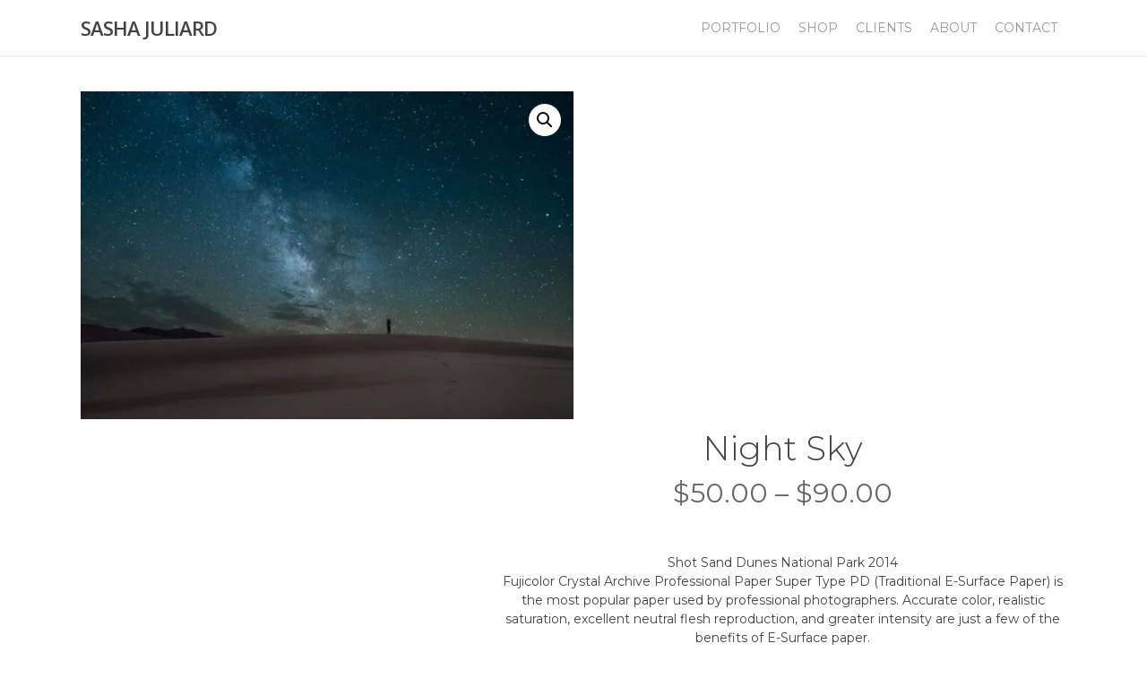

--- FILE ---
content_type: text/html; charset=UTF-8
request_url: https://sashajuliard.com/product/night-sky/
body_size: 14623
content:
<!doctype html>
<html lang="en-US" class="no-js">
<head>
	<meta charset="UTF-8">
	<meta name="viewport" content="width=device-width, initial-scale=1, maximum-scale=1, user-scalable=0" /><link rel="shortcut icon" href="https://sashajuliard.com/wp-content/uploads/2014/12/favico-32.png" /><meta name='robots' content='index, follow, max-image-preview:large, max-snippet:-1, max-video-preview:-1' />

	<!-- This site is optimized with the Yoast SEO plugin v25.6 - https://yoast.com/wordpress/plugins/seo/ -->
	<link media="all" href="https://sashajuliard.com/wp-content/cache/autoptimize/autoptimize_19331c7094810177b13e30600f95577f.php" rel="stylesheet"><link media="only screen and (max-width: 768px)" href="https://sashajuliard.com/wp-content/cache/autoptimize/autoptimize_6fe211f8bb15af76999ce9135805d7af.php" rel="stylesheet"><title>Night Sky - SASHA JULIARD</title>
	<link rel="canonical" href="https://sashajuliard.com/product/night-sky/" />
	<meta property="og:locale" content="en_US" />
	<meta property="og:type" content="article" />
	<meta property="og:title" content="Night Sky - SASHA JULIARD" />
	<meta property="og:description" content="Shot Sand Dunes National Park 2014  Fujicolor Crystal Archive Professional Paper Super Type PD (Traditional E-Surface Paper) is the most popular paper used by professional photographers. Accurate color, realistic saturation, excellent neutral flesh reproduction, and greater intensity are just a few of the benefits of E-Surface paper." />
	<meta property="og:url" content="https://sashajuliard.com/product/night-sky/" />
	<meta property="og:site_name" content="SASHA JULIARD" />
	<meta property="article:modified_time" content="2014-12-04T05:15:39+00:00" />
	<meta property="og:image" content="https://sashajuliard.com/wp-content/uploads/2014/12/sasha-juliard-event-photography-10-2.jpg" />
	<meta property="og:image:width" content="700" />
	<meta property="og:image:height" content="466" />
	<meta property="og:image:type" content="image/jpeg" />
	<script type="application/ld+json" class="yoast-schema-graph">{"@context":"https://schema.org","@graph":[{"@type":"WebPage","@id":"https://sashajuliard.com/product/night-sky/","url":"https://sashajuliard.com/product/night-sky/","name":"Night Sky - SASHA JULIARD","isPartOf":{"@id":"https://sashajuliard.com/#website"},"primaryImageOfPage":{"@id":"https://sashajuliard.com/product/night-sky/#primaryimage"},"image":{"@id":"https://sashajuliard.com/product/night-sky/#primaryimage"},"thumbnailUrl":"https://sashajuliard.com/wp-content/uploads/2014/12/sasha-juliard-event-photography-10-2.jpg","datePublished":"2014-12-04T05:14:39+00:00","dateModified":"2014-12-04T05:15:39+00:00","breadcrumb":{"@id":"https://sashajuliard.com/product/night-sky/#breadcrumb"},"inLanguage":"en-US","potentialAction":[{"@type":"ReadAction","target":["https://sashajuliard.com/product/night-sky/"]}]},{"@type":"ImageObject","inLanguage":"en-US","@id":"https://sashajuliard.com/product/night-sky/#primaryimage","url":"https://sashajuliard.com/wp-content/uploads/2014/12/sasha-juliard-event-photography-10-2.jpg","contentUrl":"https://sashajuliard.com/wp-content/uploads/2014/12/sasha-juliard-event-photography-10-2.jpg","width":700,"height":466,"caption":"night shot in sand dunes milky way"},{"@type":"BreadcrumbList","@id":"https://sashajuliard.com/product/night-sky/#breadcrumb","itemListElement":[{"@type":"ListItem","position":1,"name":"Home","item":"https://sashajuliard.com/"},{"@type":"ListItem","position":2,"name":"Shop","item":"https://sashajuliard.com/shop-legacy/"},{"@type":"ListItem","position":3,"name":"Night Sky"}]},{"@type":"WebSite","@id":"https://sashajuliard.com/#website","url":"https://sashajuliard.com/","name":"SASHA JULIARD","description":"Bali Based Web Designer and Photographer","potentialAction":[{"@type":"SearchAction","target":{"@type":"EntryPoint","urlTemplate":"https://sashajuliard.com/?s={search_term_string}"},"query-input":{"@type":"PropertyValueSpecification","valueRequired":true,"valueName":"search_term_string"}}],"inLanguage":"en-US"}]}</script>
	<!-- / Yoast SEO plugin. -->


<link rel='dns-prefetch' href='//fonts.googleapis.com' />
<link rel="alternate" type="application/rss+xml" title="SASHA JULIARD &raquo; Feed" href="https://sashajuliard.com/feed/" />
<link rel="alternate" type="application/rss+xml" title="SASHA JULIARD &raquo; Comments Feed" href="https://sashajuliard.com/comments/feed/" />
<script type="text/javascript">
/* <![CDATA[ */
window._wpemojiSettings = {"baseUrl":"https:\/\/s.w.org\/images\/core\/emoji\/15.0.3\/72x72\/","ext":".png","svgUrl":"https:\/\/s.w.org\/images\/core\/emoji\/15.0.3\/svg\/","svgExt":".svg","source":{"concatemoji":"https:\/\/sashajuliard.com\/wp-includes\/js\/wp-emoji-release.min.js?ver=6.6.2"}};
/*! This file is auto-generated */
!function(i,n){var o,s,e;function c(e){try{var t={supportTests:e,timestamp:(new Date).valueOf()};sessionStorage.setItem(o,JSON.stringify(t))}catch(e){}}function p(e,t,n){e.clearRect(0,0,e.canvas.width,e.canvas.height),e.fillText(t,0,0);var t=new Uint32Array(e.getImageData(0,0,e.canvas.width,e.canvas.height).data),r=(e.clearRect(0,0,e.canvas.width,e.canvas.height),e.fillText(n,0,0),new Uint32Array(e.getImageData(0,0,e.canvas.width,e.canvas.height).data));return t.every(function(e,t){return e===r[t]})}function u(e,t,n){switch(t){case"flag":return n(e,"\ud83c\udff3\ufe0f\u200d\u26a7\ufe0f","\ud83c\udff3\ufe0f\u200b\u26a7\ufe0f")?!1:!n(e,"\ud83c\uddfa\ud83c\uddf3","\ud83c\uddfa\u200b\ud83c\uddf3")&&!n(e,"\ud83c\udff4\udb40\udc67\udb40\udc62\udb40\udc65\udb40\udc6e\udb40\udc67\udb40\udc7f","\ud83c\udff4\u200b\udb40\udc67\u200b\udb40\udc62\u200b\udb40\udc65\u200b\udb40\udc6e\u200b\udb40\udc67\u200b\udb40\udc7f");case"emoji":return!n(e,"\ud83d\udc26\u200d\u2b1b","\ud83d\udc26\u200b\u2b1b")}return!1}function f(e,t,n){var r="undefined"!=typeof WorkerGlobalScope&&self instanceof WorkerGlobalScope?new OffscreenCanvas(300,150):i.createElement("canvas"),a=r.getContext("2d",{willReadFrequently:!0}),o=(a.textBaseline="top",a.font="600 32px Arial",{});return e.forEach(function(e){o[e]=t(a,e,n)}),o}function t(e){var t=i.createElement("script");t.src=e,t.defer=!0,i.head.appendChild(t)}"undefined"!=typeof Promise&&(o="wpEmojiSettingsSupports",s=["flag","emoji"],n.supports={everything:!0,everythingExceptFlag:!0},e=new Promise(function(e){i.addEventListener("DOMContentLoaded",e,{once:!0})}),new Promise(function(t){var n=function(){try{var e=JSON.parse(sessionStorage.getItem(o));if("object"==typeof e&&"number"==typeof e.timestamp&&(new Date).valueOf()<e.timestamp+604800&&"object"==typeof e.supportTests)return e.supportTests}catch(e){}return null}();if(!n){if("undefined"!=typeof Worker&&"undefined"!=typeof OffscreenCanvas&&"undefined"!=typeof URL&&URL.createObjectURL&&"undefined"!=typeof Blob)try{var e="postMessage("+f.toString()+"("+[JSON.stringify(s),u.toString(),p.toString()].join(",")+"));",r=new Blob([e],{type:"text/javascript"}),a=new Worker(URL.createObjectURL(r),{name:"wpTestEmojiSupports"});return void(a.onmessage=function(e){c(n=e.data),a.terminate(),t(n)})}catch(e){}c(n=f(s,u,p))}t(n)}).then(function(e){for(var t in e)n.supports[t]=e[t],n.supports.everything=n.supports.everything&&n.supports[t],"flag"!==t&&(n.supports.everythingExceptFlag=n.supports.everythingExceptFlag&&n.supports[t]);n.supports.everythingExceptFlag=n.supports.everythingExceptFlag&&!n.supports.flag,n.DOMReady=!1,n.readyCallback=function(){n.DOMReady=!0}}).then(function(){return e}).then(function(){var e;n.supports.everything||(n.readyCallback(),(e=n.source||{}).concatemoji?t(e.concatemoji):e.wpemoji&&e.twemoji&&(t(e.twemoji),t(e.wpemoji)))}))}((window,document),window._wpemojiSettings);
/* ]]> */
</script>


















<link rel='stylesheet' id='nectar_default_font_open_sans-css' href='https://fonts.googleapis.com/css?family=Open+Sans%3A300%2C400%2C600%2C700&#038;subset=latin%2Clatin-ext' type='text/css' media='all' />







<!--[if lt IE 9]>
<link rel='stylesheet' id='vc_lte_ie9-css' href='https://sashajuliard.com/wp-content/plugins/js_composer_salient/assets/css/vc_lte_ie9.min.css?ver=6.0.5' type='text/css' media='screen' />
<![endif]-->

<link rel='stylesheet' id='redux-google-fonts-salient_redux-css' href='https://fonts.googleapis.com/css?family=Montserrat%3A300%2C600%2C400%2C700&#038;subset=latin&#038;ver=6.6.2' type='text/css' media='all' />
<script type="text/javascript" src="https://sashajuliard.com/wp-includes/js/jquery/jquery.min.js?ver=3.7.1" id="jquery-core-js"></script>


<script type="text/javascript" id="wc-add-to-cart-js-extra">
/* <![CDATA[ */
var wc_add_to_cart_params = {"ajax_url":"\/wp-admin\/admin-ajax.php","wc_ajax_url":"\/?wc-ajax=%%endpoint%%","i18n_view_cart":"View cart","cart_url":"https:\/\/sashajuliard.com\/cart\/","is_cart":"","cart_redirect_after_add":"yes"};
/* ]]> */
</script>




<script type="text/javascript" id="wc-single-product-js-extra">
/* <![CDATA[ */
var wc_single_product_params = {"i18n_required_rating_text":"Please select a rating","i18n_rating_options":["1 of 5 stars","2 of 5 stars","3 of 5 stars","4 of 5 stars","5 of 5 stars"],"i18n_product_gallery_trigger_text":"View full-screen image gallery","review_rating_required":"no","flexslider":{"rtl":false,"animation":"slide","smoothHeight":true,"directionNav":false,"controlNav":"thumbnails","slideshow":false,"animationSpeed":500,"animationLoop":false,"allowOneSlide":false},"zoom_enabled":"1","zoom_options":[],"photoswipe_enabled":"1","photoswipe_options":{"shareEl":false,"closeOnScroll":false,"history":false,"hideAnimationDuration":0,"showAnimationDuration":0},"flexslider_enabled":"1"};
/* ]]> */
</script>


<script type="text/javascript" id="woocommerce-js-extra">
/* <![CDATA[ */
var woocommerce_params = {"ajax_url":"\/wp-admin\/admin-ajax.php","wc_ajax_url":"\/?wc-ajax=%%endpoint%%","i18n_password_show":"Show password","i18n_password_hide":"Hide password"};
/* ]]> */
</script>


<link rel="https://api.w.org/" href="https://sashajuliard.com/wp-json/" /><link rel="alternate" title="JSON" type="application/json" href="https://sashajuliard.com/wp-json/wp/v2/product/8005" /><link rel="EditURI" type="application/rsd+xml" title="RSD" href="https://sashajuliard.com/xmlrpc.php?rsd" />
<meta name="generator" content="WordPress 6.6.2" />
<meta name="generator" content="WooCommerce 9.8.6" />
<link rel='shortlink' href='https://sashajuliard.com/?p=8005' />
<link rel="alternate" title="oEmbed (JSON)" type="application/json+oembed" href="https://sashajuliard.com/wp-json/oembed/1.0/embed?url=https%3A%2F%2Fsashajuliard.com%2Fproduct%2Fnight-sky%2F" />
<link rel="alternate" title="oEmbed (XML)" type="text/xml+oembed" href="https://sashajuliard.com/wp-json/oembed/1.0/embed?url=https%3A%2F%2Fsashajuliard.com%2Fproduct%2Fnight-sky%2F&#038;format=xml" />
<script type="text/javascript"> var root = document.getElementsByTagName( "html" )[0]; root.setAttribute( "class", "js" ); </script><script>
function init() {
var vidDefer = document.getElementsByTagName('iframe');
for (var i=0; i<vidDefer.length; i++) {
if(vidDefer[i].getAttribute('data-src')) {
vidDefer[i].setAttribute('src',vidDefer[i].getAttribute('data-src'));
} } }
window.onload = init;

  (function(i,s,o,g,r,a,m){i['GoogleAnalyticsObject']=r;i[r]=i[r]||function(){
  (i[r].q=i[r].q||[]).push(arguments)},i[r].l=1*new Date();a=s.createElement(o),
  m=s.getElementsByTagName(o)[0];a.async=1;a.src=g;m.parentNode.insertBefore(a,m)
  })(window,document,'script','//www.google-analytics.com/analytics.js','ga');

  ga('create', 'UA-31183246-1', 'auto');
  ga('send', 'pageview');

</script>	<noscript><style>.woocommerce-product-gallery{ opacity: 1 !important; }</style></noscript>
	<meta name="generator" content="Powered by WPBakery Page Builder - drag and drop page builder for WordPress."/>
<noscript><style> .wpb_animate_when_almost_visible { opacity: 1; }</style></noscript>				
							
			</head><body class="product-template-default single single-product postid-8005 theme-salient woocommerce woocommerce-page woocommerce-no-js ascend wpb-js-composer js-comp-ver-6.0.5 vc_responsive" data-footer-reveal="false" data-footer-reveal-shadow="none" data-header-format="default" data-body-border="off" data-boxed-style="" data-header-breakpoint="1000" data-dropdown-style="minimal" data-cae="linear" data-cad="650" data-megamenu-width="contained" data-aie="none" data-ls="magnific" data-apte="standard" data-hhun="0" data-fancy-form-rcs="1" data-form-style="default" data-form-submit="regular" data-is="minimal" data-button-style="default" data-user-account-button="false" data-flex-cols="true" data-col-gap="default" data-header-inherit-rc="false" data-header-search="false" data-animated-anchors="false" data-ajax-transitions="false" data-full-width-header="false" data-slide-out-widget-area="true" data-slide-out-widget-area-style="slide-out-from-right" data-user-set-ocm="off" data-loading-animation="none" data-bg-header="false" data-responsive="1" data-ext-responsive="true" data-ext-padding="90" data-header-resize="0" data-header-color="light" data-cart="false" data-remove-m-parallax="" data-remove-m-video-bgs="" data-m-animate="0" data-force-header-trans-color="light" data-smooth-scrolling="0" data-permanent-transparent="false" >
	
	<script type="text/javascript">
	 (function(window, document) {

		 if(navigator.userAgent.match(/(Android|iPod|iPhone|iPad|BlackBerry|IEMobile|Opera Mini)/)) {
			 document.body.className += " using-mobile-browser mobile ";
		 }

		 if( !("ontouchstart" in window) ) {

			 var body = document.querySelector("body");
			 var winW = window.innerWidth;
			 var bodyW = body.clientWidth;

			 if (winW > bodyW + 4) {
				 body.setAttribute("style", "--scroll-bar-w: " + (winW - bodyW - 4) + "px");
			 } else {
				 body.setAttribute("style", "--scroll-bar-w: 0px");
			 }
		 }

	 })(window, document);
   </script><a href="#ajax-content-wrap" class="nectar-skip-to-content">Skip to main content</a>	
	<div id="header-space"  data-header-mobile-fixed='1'></div> 
	
		<div id="header-outer" data-has-menu="true" data-has-buttons="no" data-header-button_style="default" data-using-pr-menu="false" data-mobile-fixed="1" data-ptnm="false" data-lhe="default" data-user-set-bg="#ffffff" data-format="default" data-permanent-transparent="false" data-megamenu-rt="0" data-remove-fixed="0" data-header-resize="0" data-cart="false" data-transparency-option="" data-box-shadow="small" data-shrink-num="6" data-using-secondary="0" data-using-logo="0" data-logo-height="22" data-m-logo-height="24" data-padding="20" data-full-width="false" data-condense="false" >
		
<header id="top">
	<div class="container">
		<div class="row">
			<div class="col span_3">
								<a id="logo" href="https://sashajuliard.com" data-supplied-ml-starting-dark="false" data-supplied-ml-starting="false" data-supplied-ml="false" class="no-image">
					SASHA JULIARD				</a>
							</div><!--/span_3-->

			<div class="col span_9 col_last">
									<div class="nectar-mobile-only mobile-header"><div class="inner"></div></div>
													<div class="slide-out-widget-area-toggle mobile-icon slide-out-from-right" data-custom-color="false" data-icon-animation="simple-transform">
						<div> <a href="#sidewidgetarea" role="button" aria-label="Navigation Menu" aria-expanded="false" class="closed">
							<span class="screen-reader-text">Menu</span><span aria-hidden="true"> <i class="lines-button x2"> <i class="lines"></i> </i> </span>
						</a></div>
					</div>
				
									<nav>
													<ul class="sf-menu">
								<li id="menu-item-10066" class="menu-item menu-item-type-post_type menu-item-object-page nectar-regular-menu-item menu-item-10066"><a href="https://sashajuliard.com/portfolio/"><span class="menu-title-text">PORTFOLIO</span></a></li>
<li id="menu-item-10045" class="menu-item menu-item-type-post_type menu-item-object-page nectar-regular-menu-item menu-item-10045"><a href="https://sashajuliard.com/shop/"><span class="menu-title-text">SHOP</span></a></li>
<li id="menu-item-9983" class="menu-item menu-item-type-post_type menu-item-object-page nectar-regular-menu-item menu-item-9983"><a href="https://sashajuliard.com/clients/"><span class="menu-title-text">CLIENTS</span></a></li>
<li id="menu-item-10439" class="menu-item menu-item-type-post_type menu-item-object-page nectar-regular-menu-item menu-item-10439"><a href="https://sashajuliard.com/about/"><span class="menu-title-text">ABOUT</span></a></li>
<li id="menu-item-7956" class="menu-item menu-item-type-post_type menu-item-object-page nectar-regular-menu-item menu-item-7956"><a href="https://sashajuliard.com/contact/"><span class="menu-title-text">CONTACT</span></a></li>
							</ul>
													<ul class="buttons sf-menu" data-user-set-ocm="off">

								
							</ul>
						
					</nav>

					
				</div><!--/span_9-->

				
			</div><!--/row-->
					</div><!--/container-->
	</header>		
	</div>
	
<div id="search-outer" class="nectar">
	<div id="search">
		<div class="container">
			 <div id="search-box">
				 <div class="inner-wrap">
					 <div class="col span_12">
						  <form role="search" action="https://sashajuliard.com/" method="GET">
															<input type="text" name="s" id="s" value="Start Typing..." aria-label="Search" data-placeholder="Start Typing..." />
							
						
												</form>
					</div><!--/span_12-->
				</div><!--/inner-wrap-->
			 </div><!--/search-box-->
			 <div id="close"><a href="#"><span class="screen-reader-text">Close Search</span>
				<span class="icon-salient-x" aria-hidden="true"></span>				 </a></div>
		 </div><!--/container-->
	</div><!--/search-->
</div><!--/search-outer-->
	<div id="ajax-content-wrap">

	<div class="container-wrap" data-midnight="dark"><div class="container main-content"><div class="row"><nav class="woocommerce-breadcrumb" itemprop="breadcrumb"><span><a href="https://sashajuliard.com">Home</a></span> <i class="fa fa-angle-right"></i> <span><a href="https://sashajuliard.com/product-category/uncategorized/">Uncategorized</a></span> <i class="fa fa-angle-right"></i> <span>Night Sky</span></nav>
					
			<div class="woocommerce-notices-wrapper"></div>
	<div itemscope data-project-style="classic" data-sold-individually="false" data-gallery-variant="default" data-n-lazy="off" data-hide-product-sku="1" data-gallery-style="default" data-tab-pos="fullwidth" id="product-8005" class="product type-product post-8005 status-publish first instock product_cat-uncategorized has-post-thumbnail shipping-taxable purchasable product-type-variable has-default-attributes">

	<div class="nectar-prod-wrap"><div class='span_5 col single-product-main-image'>
	<div class="images">

			<div class="woocommerce-product-gallery woocommerce-product-gallery--with-images woocommerce-product-gallery--columns-4 default-woo-gallery images" data-columns="4" style="opacity: 0; transition: opacity .25s ease-in-out;">
			<div class="woocommerce-product-gallery__wrapper">
				<div data-thumb="https://sashajuliard.com/wp-content/uploads/2014/12/sasha-juliard-event-photography-10-2.jpg" data-thumb-alt="night shot in sand dunes milky way" data-thumb-srcset="https://sashajuliard.com/wp-content/uploads/2014/12/sasha-juliard-event-photography-10-2.jpg 700w, https://sashajuliard.com/wp-content/uploads/2014/12/sasha-juliard-event-photography-10-2-640x426.jpg 640w, https://sashajuliard.com/wp-content/uploads/2014/12/sasha-juliard-event-photography-10-2-300x200.jpg 300w, https://sashajuliard.com/wp-content/uploads/2014/12/sasha-juliard-event-photography-10-2-600x403.jpg 600w"  data-thumb-sizes="(max-width: 140px) 100vw, 140px" class="woocommerce-product-gallery__image"><a href="https://sashajuliard.com/wp-content/uploads/2014/12/sasha-juliard-event-photography-10-2.jpg"><img width="640" height="426" src="https://sashajuliard.com/wp-content/uploads/2014/12/sasha-juliard-event-photography-10-2-640x426.jpg" class="wp-post-image" alt="night shot in sand dunes milky way" data-caption="" data-src="https://sashajuliard.com/wp-content/uploads/2014/12/sasha-juliard-event-photography-10-2.jpg" data-large_image="https://sashajuliard.com/wp-content/uploads/2014/12/sasha-juliard-event-photography-10-2.jpg" data-large_image_width="700" data-large_image_height="466" decoding="async" fetchpriority="high" srcset="https://sashajuliard.com/wp-content/uploads/2014/12/sasha-juliard-event-photography-10-2-640x426.jpg 640w, https://sashajuliard.com/wp-content/uploads/2014/12/sasha-juliard-event-photography-10-2-300x200.jpg 300w, https://sashajuliard.com/wp-content/uploads/2014/12/sasha-juliard-event-photography-10-2.jpg 700w" sizes="(max-width: 640px) 100vw, 640px" /></a></div>			</div>
		</div>


		
	 </div><!--images-->

 </div>
	<div class="summary entry-summary force-contained-rows">

		<h1 class="product_title entry-title nectar-inherit-default">Night Sky</h1><p class="price nectar-inherit-default"><span class="woocommerce-Price-amount amount"><bdi><span class="woocommerce-Price-currencySymbol">&#36;</span>50.00</bdi></span> &ndash; <span class="woocommerce-Price-amount amount"><bdi><span class="woocommerce-Price-currencySymbol">&#36;</span>90.00</bdi></span></p>
<div class="woocommerce-product-details__short-description">
	<p>Shot Sand Dunes National Park 2014</p>
<p>Fujicolor Crystal Archive Professional Paper Super Type PD (Traditional E-Surface Paper) is the most popular paper used by professional photographers. Accurate color, realistic saturation, excellent neutral flesh reproduction, and greater intensity are just a few of the benefits of E-Surface paper.</p>
</div>

<form class="variations_form cart" action="https://sashajuliard.com/product/night-sky/" method="post" enctype='multipart/form-data' data-product_id="8005" data-product_variations="[{&quot;attributes&quot;:{&quot;attribute_pa_mat-print&quot;:&quot;12x18&quot;},&quot;availability_html&quot;:&quot;&quot;,&quot;backorders_allowed&quot;:false,&quot;dimensions&quot;:{&quot;length&quot;:&quot;&quot;,&quot;width&quot;:&quot;&quot;,&quot;height&quot;:&quot;&quot;},&quot;dimensions_html&quot;:&quot;N\/A&quot;,&quot;display_price&quot;:90,&quot;display_regular_price&quot;:90,&quot;image&quot;:{&quot;title&quot;:&quot;sasha-juliard-event-photography 10-2&quot;,&quot;caption&quot;:&quot;&quot;,&quot;url&quot;:&quot;https:\/\/sashajuliard.com\/wp-content\/uploads\/2014\/12\/sasha-juliard-event-photography-10-2.jpg&quot;,&quot;alt&quot;:&quot;night shot in sand dunes milky way&quot;,&quot;src&quot;:&quot;https:\/\/sashajuliard.com\/wp-content\/uploads\/2014\/12\/sasha-juliard-event-photography-10-2-640x426.jpg&quot;,&quot;srcset&quot;:&quot;https:\/\/sashajuliard.com\/wp-content\/uploads\/2014\/12\/sasha-juliard-event-photography-10-2-640x426.jpg 640w, https:\/\/sashajuliard.com\/wp-content\/uploads\/2014\/12\/sasha-juliard-event-photography-10-2-300x200.jpg 300w, https:\/\/sashajuliard.com\/wp-content\/uploads\/2014\/12\/sasha-juliard-event-photography-10-2.jpg 700w&quot;,&quot;sizes&quot;:&quot;(max-width: 640px) 100vw, 640px&quot;,&quot;full_src&quot;:&quot;https:\/\/sashajuliard.com\/wp-content\/uploads\/2014\/12\/sasha-juliard-event-photography-10-2.jpg&quot;,&quot;full_src_w&quot;:700,&quot;full_src_h&quot;:466,&quot;gallery_thumbnail_src&quot;:&quot;https:\/\/sashajuliard.com\/wp-content\/uploads\/2014\/12\/sasha-juliard-event-photography-10-2.jpg&quot;,&quot;gallery_thumbnail_src_w&quot;:140,&quot;gallery_thumbnail_src_h&quot;:93,&quot;thumb_src&quot;:&quot;https:\/\/sashajuliard.com\/wp-content\/uploads\/2014\/12\/sasha-juliard-event-photography-10-2-640x426.jpg&quot;,&quot;thumb_src_w&quot;:640,&quot;thumb_src_h&quot;:426,&quot;src_w&quot;:640,&quot;src_h&quot;:426},&quot;image_id&quot;:8008,&quot;is_downloadable&quot;:false,&quot;is_in_stock&quot;:true,&quot;is_purchasable&quot;:true,&quot;is_sold_individually&quot;:&quot;no&quot;,&quot;is_virtual&quot;:false,&quot;max_qty&quot;:&quot;&quot;,&quot;min_qty&quot;:1,&quot;price_html&quot;:&quot;&lt;span class=\&quot;price\&quot;&gt;&lt;span class=\&quot;woocommerce-Price-amount amount\&quot;&gt;&lt;bdi&gt;&lt;span class=\&quot;woocommerce-Price-currencySymbol\&quot;&gt;&amp;#36;&lt;\/span&gt;90.00&lt;\/bdi&gt;&lt;\/span&gt;&lt;\/span&gt;&quot;,&quot;sku&quot;:&quot;&quot;,&quot;variation_description&quot;:&quot;&quot;,&quot;variation_id&quot;:8007,&quot;variation_is_active&quot;:true,&quot;variation_is_visible&quot;:true,&quot;weight&quot;:&quot;&quot;,&quot;weight_html&quot;:&quot;N\/A&quot;},{&quot;attributes&quot;:{&quot;attribute_pa_mat-print&quot;:&quot;8x12&quot;},&quot;availability_html&quot;:&quot;&quot;,&quot;backorders_allowed&quot;:false,&quot;dimensions&quot;:{&quot;length&quot;:&quot;&quot;,&quot;width&quot;:&quot;&quot;,&quot;height&quot;:&quot;&quot;},&quot;dimensions_html&quot;:&quot;N\/A&quot;,&quot;display_price&quot;:50,&quot;display_regular_price&quot;:50,&quot;image&quot;:{&quot;title&quot;:&quot;sasha-juliard-event-photography 10-2&quot;,&quot;caption&quot;:&quot;&quot;,&quot;url&quot;:&quot;https:\/\/sashajuliard.com\/wp-content\/uploads\/2014\/12\/sasha-juliard-event-photography-10-2.jpg&quot;,&quot;alt&quot;:&quot;night shot in sand dunes milky way&quot;,&quot;src&quot;:&quot;https:\/\/sashajuliard.com\/wp-content\/uploads\/2014\/12\/sasha-juliard-event-photography-10-2-640x426.jpg&quot;,&quot;srcset&quot;:&quot;https:\/\/sashajuliard.com\/wp-content\/uploads\/2014\/12\/sasha-juliard-event-photography-10-2-640x426.jpg 640w, https:\/\/sashajuliard.com\/wp-content\/uploads\/2014\/12\/sasha-juliard-event-photography-10-2-300x200.jpg 300w, https:\/\/sashajuliard.com\/wp-content\/uploads\/2014\/12\/sasha-juliard-event-photography-10-2.jpg 700w&quot;,&quot;sizes&quot;:&quot;(max-width: 640px) 100vw, 640px&quot;,&quot;full_src&quot;:&quot;https:\/\/sashajuliard.com\/wp-content\/uploads\/2014\/12\/sasha-juliard-event-photography-10-2.jpg&quot;,&quot;full_src_w&quot;:700,&quot;full_src_h&quot;:466,&quot;gallery_thumbnail_src&quot;:&quot;https:\/\/sashajuliard.com\/wp-content\/uploads\/2014\/12\/sasha-juliard-event-photography-10-2.jpg&quot;,&quot;gallery_thumbnail_src_w&quot;:140,&quot;gallery_thumbnail_src_h&quot;:93,&quot;thumb_src&quot;:&quot;https:\/\/sashajuliard.com\/wp-content\/uploads\/2014\/12\/sasha-juliard-event-photography-10-2-640x426.jpg&quot;,&quot;thumb_src_w&quot;:640,&quot;thumb_src_h&quot;:426,&quot;src_w&quot;:640,&quot;src_h&quot;:426},&quot;image_id&quot;:8008,&quot;is_downloadable&quot;:false,&quot;is_in_stock&quot;:true,&quot;is_purchasable&quot;:true,&quot;is_sold_individually&quot;:&quot;no&quot;,&quot;is_virtual&quot;:false,&quot;max_qty&quot;:&quot;&quot;,&quot;min_qty&quot;:1,&quot;price_html&quot;:&quot;&lt;span class=\&quot;price\&quot;&gt;&lt;span class=\&quot;woocommerce-Price-amount amount\&quot;&gt;&lt;bdi&gt;&lt;span class=\&quot;woocommerce-Price-currencySymbol\&quot;&gt;&amp;#36;&lt;\/span&gt;50.00&lt;\/bdi&gt;&lt;\/span&gt;&lt;\/span&gt;&quot;,&quot;sku&quot;:&quot;&quot;,&quot;variation_description&quot;:&quot;&quot;,&quot;variation_id&quot;:8006,&quot;variation_is_active&quot;:true,&quot;variation_is_visible&quot;:true,&quot;weight&quot;:&quot;&quot;,&quot;weight_html&quot;:&quot;N\/A&quot;}]">
	
			<table class="variations" cellspacing="0" role="presentation">
			<tbody>
									<tr>
						<th class="label"><label for="pa_mat-print">Matted Print</label></th>
						<td class="value">
							<select id="pa_mat-print" class="" name="attribute_pa_mat-print" data-attribute_name="attribute_pa_mat-print" data-show_option_none="yes"><option value="">Choose an option</option><option value="8x12" >8x12</option><option value="12x18" >12x18</option></select><a class="reset_variations" href="#" aria-label="Clear options">Clear</a>						</td>
					</tr>
							</tbody>
		</table>
		<div class="reset_variations_alert screen-reader-text" role="alert" aria-live="polite" aria-relevant="all"></div>
		
		<div class="single_variation_wrap">
			<div class="woocommerce-variation single_variation" role="alert" aria-relevant="additions"></div><div class="woocommerce-variation-add-to-cart variations_button">
	
	<div class="quantity">
	<input type="button" value="-" class="minus" />	<label class="screen-reader-text" for="quantity_697158c0ba9e0">Night Sky quantity</label>
	<input
		type="number"
				id="quantity_697158c0ba9e0"
		class="input-text qty text"
		name="quantity"
		value="1"
		aria-label="Product quantity"
				min="1"
		max=""
					step="1"
			placeholder=""
			inputmode="numeric"
			autocomplete="off"
			/>
	<input type="button" value="+" class="plus" /></div>

	<button type="submit" class="single_add_to_cart_button button alt">Add to cart</button>

	
	<input type="hidden" name="add-to-cart" value="8005" />
	<input type="hidden" name="product_id" value="8005" />
	<input type="hidden" name="variation_id" class="variation_id" value="0" />
</div>
		</div>
	
	</form>

<div id="ppcp-recaptcha-v2-container" style="margin:20px 0;"></div><div class="product_meta">

	
	
		<span class="sku_wrapper">SKU: <span class="sku">N/A</span></span>

	
	<span class="posted_in">Category: <a href="https://sashajuliard.com/product-category/uncategorized/" rel="tag">Uncategorized</a></span>
	
	
</div>

	</div><!-- .summary -->

	</div><div class="after-product-summary-clear"></div><div class="clear"></div>
	<section class="related products">

					<h2>Related products</h2>
				
  <ul class="products columns-4" data-n-lazy="off" data-rm-m-hover="off" data-n-desktop-columns="4" data-n-desktop-small-columns="3" data-n-tablet-columns="default" data-n-phone-columns="default" data-product-style="classic">



			
					
	<li class="classic product type-product post-8019 status-publish first instock product_cat-uncategorized has-post-thumbnail shipping-taxable purchasable product-type-variable has-default-attributes" >


	

			   <div class="product-wrap">
			<a href="https://sashajuliard.com/product/fisherman/"><noscript><img width="640" height="640" src="https://sashajuliard.com/wp-content/uploads/2014/12/sasha-juliard-event-photography-12-640x640.jpg" class="attachment-woocommerce_thumbnail size-woocommerce_thumbnail" alt="fisherman at sunset" decoding="async" srcset="https://sashajuliard.com/wp-content/uploads/2014/12/sasha-juliard-event-photography-12-640x640.jpg 640w, https://sashajuliard.com/wp-content/uploads/2014/12/sasha-juliard-event-photography-12-150x150.jpg 150w, https://sashajuliard.com/wp-content/uploads/2014/12/sasha-juliard-event-photography-12-300x300.jpg 300w, https://sashajuliard.com/wp-content/uploads/2014/12/sasha-juliard-event-photography-12-50x50.jpg 50w, https://sashajuliard.com/wp-content/uploads/2014/12/sasha-juliard-event-photography-12-100x100.jpg 100w, https://sashajuliard.com/wp-content/uploads/2014/12/sasha-juliard-event-photography-12-500x500.jpg 500w, https://sashajuliard.com/wp-content/uploads/2014/12/sasha-juliard-event-photography-12.jpg 700w" sizes="(max-width: 640px) 100vw, 640px" /></noscript><img width="640" height="640" src='data:image/svg+xml,%3Csvg%20xmlns=%22http://www.w3.org/2000/svg%22%20viewBox=%220%200%20640%20640%22%3E%3C/svg%3E' data-src="https://sashajuliard.com/wp-content/uploads/2014/12/sasha-juliard-event-photography-12-640x640.jpg" class="lazyload attachment-woocommerce_thumbnail size-woocommerce_thumbnail" alt="fisherman at sunset" decoding="async" data-srcset="https://sashajuliard.com/wp-content/uploads/2014/12/sasha-juliard-event-photography-12-640x640.jpg 640w, https://sashajuliard.com/wp-content/uploads/2014/12/sasha-juliard-event-photography-12-150x150.jpg 150w, https://sashajuliard.com/wp-content/uploads/2014/12/sasha-juliard-event-photography-12-300x300.jpg 300w, https://sashajuliard.com/wp-content/uploads/2014/12/sasha-juliard-event-photography-12-50x50.jpg 50w, https://sashajuliard.com/wp-content/uploads/2014/12/sasha-juliard-event-photography-12-100x100.jpg 100w, https://sashajuliard.com/wp-content/uploads/2014/12/sasha-juliard-event-photography-12-500x500.jpg 500w, https://sashajuliard.com/wp-content/uploads/2014/12/sasha-juliard-event-photography-12.jpg 700w" data-sizes="(max-width: 640px) 100vw, 640px" /></a>
			<div class="product-add-to-cart" data-nectar-quickview="false"><a href="https://sashajuliard.com/product/fisherman/" data-quantity="1" class="button product_type_variable add_to_cart_button" data-product_id="8019" data-product_sku="" aria-label="Select options for &ldquo;Fisherman&rdquo;" rel="nofollow">Select options</a></div>		   </div>
				
	  

		<h2 class="woocommerce-loop-product__title">Fisherman</h2>
	<span class="price"><span class="woocommerce-Price-amount amount"><bdi><span class="woocommerce-Price-currencySymbol">&#36;</span>55.00</bdi></span></span>

	

	
</li>
			
		</ul>

	</section>
	
</div><!-- #product-8005 -->


		
	</div></div></div>
	

<div id="footer-outer" data-midnight="light" data-cols="3" data-custom-color="false" data-disable-copyright="false" data-matching-section-color="true" data-copyright-line="false" data-using-bg-img="false" data-bg-img-overlay="0.8" data-full-width="false" data-using-widget-area="false" data-link-hover="default">
	
	
  <div class="row" id="copyright" data-layout="default">
	
	<div class="container">
	   
				<div class="col span_5">
		   
			<p>&copy; 2026 SASHA JULIARD. </p>
		</div><!--/span_5-->
			   
	  <div class="col span_7 col_last">
      <ul class="social">
        <li><a target="_blank" rel="noopener" href="https://www.facebook.com/sasha.juliard"><span class="screen-reader-text">facebook</span><i class="fa fa-facebook" aria-hidden="true"></i></a></li><li><a target="_blank" rel="noopener" href="https://instagram.com/sashajuliard"><span class="screen-reader-text">instagram</span><i class="fa fa-instagram" aria-hidden="true"></i></a></li>      </ul>
	  </div><!--/span_7-->
    
	  	
	</div><!--/container-->
  </div><!--/row-->
		
</div><!--/footer-outer-->


	<div id="slide-out-widget-area-bg" class="slide-out-from-right dark">
				</div>

		<div id="slide-out-widget-area" class="slide-out-from-right" data-dropdown-func="default" data-back-txt="Back">

			
			<div class="inner" data-prepend-menu-mobile="false">

				<a class="slide_out_area_close" href="#"><span class="screen-reader-text">Close Menu</span>
					<span class="icon-salient-x icon-default-style"></span>				</a>


									<div class="off-canvas-menu-container mobile-only" role="navigation">

						
						<ul class="menu">
							<li class="menu-item menu-item-type-post_type menu-item-object-page menu-item-10066"><a href="https://sashajuliard.com/portfolio/">PORTFOLIO</a></li>
<li class="menu-item menu-item-type-post_type menu-item-object-page menu-item-10045"><a href="https://sashajuliard.com/shop/">SHOP</a></li>
<li class="menu-item menu-item-type-post_type menu-item-object-page menu-item-9983"><a href="https://sashajuliard.com/clients/">CLIENTS</a></li>
<li class="menu-item menu-item-type-post_type menu-item-object-page menu-item-10439"><a href="https://sashajuliard.com/about/">ABOUT</a></li>
<li class="menu-item menu-item-type-post_type menu-item-object-page menu-item-7956"><a href="https://sashajuliard.com/contact/">CONTACT</a></li>

						</ul>

						<ul class="menu secondary-header-items">
													</ul>
					</div>
					
				</div>

				<div class="bottom-meta-wrap"></div><!--/bottom-meta-wrap-->
				</div>
		
</div> <!--/ajax-content-wrap-->

	<a id="to-top" aria-label="Back to top" href="#" class="mobile-disabled"><i role="presentation" class="fa fa-angle-up"></i></a>
	<script type="application/ld+json">{"@context":"https:\/\/schema.org\/","@graph":[{"@context":"https:\/\/schema.org\/","@type":"BreadcrumbList","itemListElement":[{"@type":"ListItem","position":1,"item":{"name":"Home","@id":"https:\/\/sashajuliard.com"}},{"@type":"ListItem","position":2,"item":{"name":"Uncategorized","@id":"https:\/\/sashajuliard.com\/product-category\/uncategorized\/"}},{"@type":"ListItem","position":3,"item":{"name":"Night Sky","@id":"https:\/\/sashajuliard.com\/product\/night-sky\/"}}]},{"@context":"https:\/\/schema.org\/","@type":"Product","@id":"https:\/\/sashajuliard.com\/product\/night-sky\/#product","name":"Night Sky","url":"https:\/\/sashajuliard.com\/product\/night-sky\/","description":"Shot Sand Dunes National Park 2014\r\n\r\nFujicolor Crystal Archive Professional Paper Super Type PD (Traditional E-Surface Paper) is the most popular paper used by professional photographers. Accurate color, realistic saturation, excellent neutral flesh reproduction, and greater intensity are just a few of the benefits of E-Surface paper.","image":"https:\/\/sashajuliard.com\/wp-content\/uploads\/2014\/12\/sasha-juliard-event-photography-10-2.jpg","sku":8005,"offers":[{"@type":"AggregateOffer","lowPrice":"50.00","highPrice":"90.00","offerCount":2,"priceValidUntil":"2027-12-31","availability":"http:\/\/schema.org\/InStock","url":"https:\/\/sashajuliard.com\/product\/night-sky\/","seller":{"@type":"Organization","name":"SASHA JULIARD","url":"https:\/\/sashajuliard.com"},"priceCurrency":"USD"}]}]}</script><noscript><style>.lazyload{display:none;}</style></noscript><script data-noptimize="1">window.lazySizesConfig=window.lazySizesConfig||{};window.lazySizesConfig.loadMode=1;</script><script async data-noptimize="1" src='https://sashajuliard.com/wp-content/plugins/autoptimize/classes/external/js/lazysizes.min.js?ao_version=3.1.14'></script>
<div class="pswp" tabindex="-1" role="dialog" aria-modal="true" aria-hidden="true">
	<div class="pswp__bg"></div>
	<div class="pswp__scroll-wrap">
		<div class="pswp__container">
			<div class="pswp__item"></div>
			<div class="pswp__item"></div>
			<div class="pswp__item"></div>
		</div>
		<div class="pswp__ui pswp__ui--hidden">
			<div class="pswp__top-bar">
				<div class="pswp__counter"></div>
				<button class="pswp__button pswp__button--zoom" aria-label="Zoom in/out"></button>
				<button class="pswp__button pswp__button--fs" aria-label="Toggle fullscreen"></button>
				<button class="pswp__button pswp__button--share" aria-label="Share"></button>
				<button class="pswp__button pswp__button--close" aria-label="Close (Esc)"></button>
				<div class="pswp__preloader">
					<div class="pswp__preloader__icn">
						<div class="pswp__preloader__cut">
							<div class="pswp__preloader__donut"></div>
						</div>
					</div>
				</div>
			</div>
			<div class="pswp__share-modal pswp__share-modal--hidden pswp__single-tap">
				<div class="pswp__share-tooltip"></div>
			</div>
			<button class="pswp__button pswp__button--arrow--left" aria-label="Previous (arrow left)"></button>
			<button class="pswp__button pswp__button--arrow--right" aria-label="Next (arrow right)"></button>
			<div class="pswp__caption">
				<div class="pswp__caption__center"></div>
			</div>
		</div>
	</div>
</div>
	<script type='text/javascript'>
		(function () {
			var c = document.body.className;
			c = c.replace(/woocommerce-no-js/, 'woocommerce-js');
			document.body.className = c;
		})();
	</script>
	<script type="text/template" id="tmpl-variation-template">
	<div class="woocommerce-variation-description">{{{ data.variation.variation_description }}}</div>
	<div class="woocommerce-variation-price">{{{ data.variation.price_html }}}</div>
	<div class="woocommerce-variation-availability">{{{ data.variation.availability_html }}}</div>
</script>
<script type="text/template" id="tmpl-unavailable-variation-template">
	<p role="alert">Sorry, this product is unavailable. Please choose a different combination.</p>
</script>

<link data-pagespeed-no-defer data-nowprocket data-wpacu-skip data-no-optimize data-noptimize rel='stylesheet' id='main-styles-non-critical-css' href='https://sashajuliard.com/wp-content/cache/autoptimize/autoptimize_single_0330a00157838a35e2517a3673d414b6.php?ver=16.0.5' type='text/css' media='all' />
<link data-pagespeed-no-defer data-nowprocket data-wpacu-skip data-no-optimize data-noptimize rel='stylesheet' id='nectar-woocommerce-non-critical-css' href='https://sashajuliard.com/wp-content/cache/autoptimize/autoptimize_single_d92db2b022d364c039c6bcf7dbd558a1.php?ver=16.0.5' type='text/css' media='all' />
<link data-pagespeed-no-defer data-nowprocket data-wpacu-skip data-no-optimize data-noptimize rel='stylesheet' id='magnific-css' href='https://sashajuliard.com/wp-content/cache/autoptimize/autoptimize_single_3de4483c1da99fd3a391c5ebabdc3699.php?ver=8.6.0' type='text/css' media='all' />
<link data-pagespeed-no-defer data-nowprocket data-wpacu-skip data-no-optimize data-noptimize rel='stylesheet' id='nectar-ocm-core-css' href='https://sashajuliard.com/wp-content/cache/autoptimize/autoptimize_single_a411b809d1c94405e8f0f9accc3b60f2.php?ver=16.0.5' type='text/css' media='all' />
<script type="text/javascript" src="https://sashajuliard.com/wp-includes/js/dist/hooks.min.js?ver=2810c76e705dd1a53b18" id="wp-hooks-js"></script>
<script type="text/javascript" src="https://sashajuliard.com/wp-includes/js/dist/i18n.min.js?ver=5e580eb46a90c2b997e6" id="wp-i18n-js"></script>
<script type="text/javascript" id="wp-i18n-js-after">
/* <![CDATA[ */
wp.i18n.setLocaleData( { 'text direction\u0004ltr': [ 'ltr' ] } );
/* ]]> */
</script>

<script type="text/javascript" id="contact-form-7-js-before">
/* <![CDATA[ */
var wpcf7 = {
    "api": {
        "root": "https:\/\/sashajuliard.com\/wp-json\/",
        "namespace": "contact-form-7\/v1"
    },
    "cached": 1
};
/* ]]> */
</script>

<script type="text/javascript" id="stripe-handler-ng-js-extra">
/* <![CDATA[ */
var wpASPNG = {"iframeUrl":"https:\/\/sashajuliard.com\/asp-payment-box\/","ppSlug":"asp-payment-box","prefetch":"0","ckey":"1e23973253ad27c740c4bd292f677b4c","aspDevMode":"1"};
/* ]]> */
</script>












<script type="text/javascript" id="nectar-frontend-js-extra">
/* <![CDATA[ */
var nectarLove = {"ajaxurl":"https:\/\/sashajuliard.com\/wp-admin\/admin-ajax.php","postID":"8005","rooturl":"https:\/\/sashajuliard.com","disqusComments":"false","loveNonce":"233d04c4e6","mapApiKey":""};
var nectarOptions = {"delay_js":"false","quick_search":"false","react_compat":"disabled","header_entrance":"false","simplify_ocm_mobile":"0","mobile_header_format":"default","ocm_btn_position":"default","left_header_dropdown_func":"default","ajax_add_to_cart":"0","ocm_remove_ext_menu_items":"remove_images","woo_product_filter_toggle":"0","woo_sidebar_toggles":"true","woo_sticky_sidebar":"0","woo_minimal_product_hover":"default","woo_minimal_product_effect":"default","woo_related_upsell_carousel":"false","woo_product_variable_select":"default"};
var nectar_front_i18n = {"menu":"Menu","next":"Next","previous":"Previous"};
/* ]]> */
</script>





<script type="text/javascript" id="wc-order-attribution-js-extra">
/* <![CDATA[ */
var wc_order_attribution = {"params":{"lifetime":1.0e-5,"session":30,"base64":false,"ajaxurl":"https:\/\/sashajuliard.com\/wp-admin\/admin-ajax.php","prefix":"wc_order_attribution_","allowTracking":true},"fields":{"source_type":"current.typ","referrer":"current_add.rf","utm_campaign":"current.cmp","utm_source":"current.src","utm_medium":"current.mdm","utm_content":"current.cnt","utm_id":"current.id","utm_term":"current.trm","utm_source_platform":"current.plt","utm_creative_format":"current.fmt","utm_marketing_tactic":"current.tct","session_entry":"current_add.ep","session_start_time":"current_add.fd","session_pages":"session.pgs","session_count":"udata.vst","user_agent":"udata.uag"}};
/* ]]> */
</script>


<script type="text/javascript" id="wp-util-js-extra">
/* <![CDATA[ */
var _wpUtilSettings = {"ajax":{"url":"\/wp-admin\/admin-ajax.php"}};
/* ]]> */
</script>

<script type="text/javascript" id="wc-add-to-cart-variation-js-extra">
/* <![CDATA[ */
var wc_add_to_cart_variation_params = {"wc_ajax_url":"\/?wc-ajax=%%endpoint%%","i18n_no_matching_variations_text":"Sorry, no products matched your selection. Please choose a different combination.","i18n_make_a_selection_text":"Please select some product options before adding this product to your cart.","i18n_unavailable_text":"Sorry, this product is unavailable. Please choose a different combination.","i18n_reset_alert_text":"Your selection has been reset. Please select some product options before adding this product to your cart."};
/* ]]> */
</script>

<script defer src="https://sashajuliard.com/wp-content/cache/autoptimize/autoptimize_e49d9ef9cbcf4eb4146259840e77740e.php"></script></body>
</html>

<!-- Page cached by LiteSpeed Cache 7.6.2 on 2026-01-21 22:52:48 -->